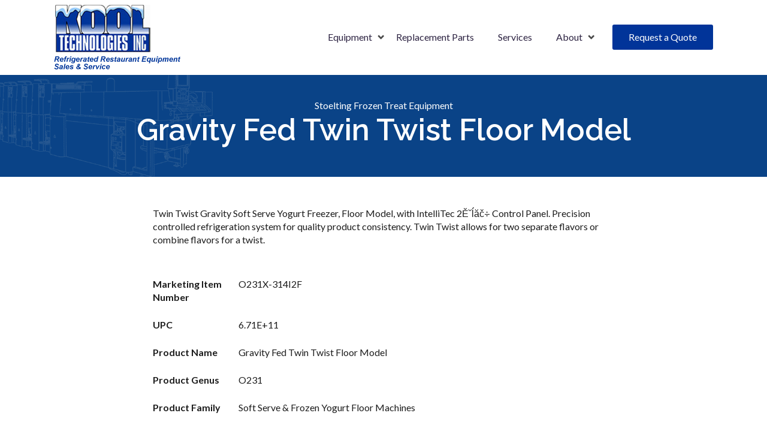

--- FILE ---
content_type: text/html; charset=UTF-8
request_url: https://www.kooltechnologies.com/products/o231x-314i2f-gravity-fed-twin-twist-floor-model
body_size: 6367
content:
<!doctype html><html lang="en"><head>
    <meta charset="utf-8">
    <title>O231X-314I2F-Gravity Fed Twin Twist Floor Model</title>
    <link rel="shortcut icon" href="https://www.kooltechnologies.com/hubfs/kool-favicon.png">
    <meta name="description" content="Gravity Fed Twin Twist Floor Model">
    <style>
    @font-face {
      font-family: "fontello";
      src: url("https://www.kooltechnologies.com/hubfs/raw_assets/public/industrial/fonts/fontello.woff") format("woff"),
        url("https://www.kooltechnologies.com/hubfs/raw_assets/public/industrial/fonts/fontello.ttf") format("truetype");
      font-weight: normal;
      font-style: normal; 
    }
    </style>
    <link rel="stylesheet" href="https://stackpath.bootstrapcdn.com/bootstrap/4.5.2/css/bootstrap.min.css" integrity="sha384-JcKb8q3iqJ61gNV9KGb8thSsNjpSL0n8PARn9HuZOnIxN0hoP+VmmDGMN5t9UJ0Z" crossorigin="anonymous">
    <link type="text/css" rel="stylesheet" href="https://www.kooltechnologies.com/hubfs/hub_generated/template_assets/1/41638592743/1744375974114/template_main.min.css">
    <link type="text/css" rel="stylesheet" href="https://www.kooltechnologies.com/hubfs/hub_generated/template_assets/1/41640368641/1744376005760/template_style.min.css">
    <link type="text/css" rel="stylesheet" href="https://www.kooltechnologies.com/hubfs/hub_generated/template_assets/1/41638808730/1744375984587/template_kool.min.css">
    <script src="https://code.jquery.com/jquery-3.5.1.min.js" integrity="sha256-9/aliU8dGd2tb6OSsuzixeV4y/faTqgFtohetphbbj0=" crossorigin="anonymous"></script>
    
      
    
    <link type="text/css" rel="stylesheet" href="https://www.kooltechnologies.com/hubfs/hub_generated/template_assets/1/41638593187/1744375975853/template_theme-overrides.min.css">
    
    <meta name="viewport" content="width=device-width, initial-scale=1">

    
    <meta property="og:description" content="Gravity Fed Twin Twist Floor Model">
    <meta property="og:title" content="O231X-314I2F-Gravity Fed Twin Twist Floor Model">
    <meta name="twitter:description" content="Gravity Fed Twin Twist Floor Model">
    <meta name="twitter:title" content="O231X-314I2F-Gravity Fed Twin Twist Floor Model">

    

    

    <style>
a.cta_button{-moz-box-sizing:content-box !important;-webkit-box-sizing:content-box !important;box-sizing:content-box !important;vertical-align:middle}.hs-breadcrumb-menu{list-style-type:none;margin:0px 0px 0px 0px;padding:0px 0px 0px 0px}.hs-breadcrumb-menu-item{float:left;padding:10px 0px 10px 10px}.hs-breadcrumb-menu-divider:before{content:'›';padding-left:10px}.hs-featured-image-link{border:0}.hs-featured-image{float:right;margin:0 0 20px 20px;max-width:50%}@media (max-width: 568px){.hs-featured-image{float:none;margin:0;width:100%;max-width:100%}}.hs-screen-reader-text{clip:rect(1px, 1px, 1px, 1px);height:1px;overflow:hidden;position:absolute !important;width:1px}
</style>

<link rel="stylesheet" href="https://www.kooltechnologies.com/hubfs/hub_generated/module_assets/1/41638810513/1744474783606/module_social-follow.min.css">
<style>
  @font-face {
    font-family: "Raleway";
    font-weight: 600;
    font-style: normal;
    font-display: swap;
    src: url("/_hcms/googlefonts/Raleway/600.woff2") format("woff2"), url("/_hcms/googlefonts/Raleway/600.woff") format("woff");
  }
  @font-face {
    font-family: "Raleway";
    font-weight: 400;
    font-style: normal;
    font-display: swap;
    src: url("/_hcms/googlefonts/Raleway/regular.woff2") format("woff2"), url("/_hcms/googlefonts/Raleway/regular.woff") format("woff");
  }
  @font-face {
    font-family: "Raleway";
    font-weight: 700;
    font-style: normal;
    font-display: swap;
    src: url("/_hcms/googlefonts/Raleway/700.woff2") format("woff2"), url("/_hcms/googlefonts/Raleway/700.woff") format("woff");
  }
  @font-face {
    font-family: "Lato";
    font-weight: 400;
    font-style: normal;
    font-display: swap;
    src: url("/_hcms/googlefonts/Lato/regular.woff2") format("woff2"), url("/_hcms/googlefonts/Lato/regular.woff") format("woff");
  }
  @font-face {
    font-family: "Lato";
    font-weight: 700;
    font-style: normal;
    font-display: swap;
    src: url("/_hcms/googlefonts/Lato/700.woff2") format("woff2"), url("/_hcms/googlefonts/Lato/700.woff") format("woff");
  }
</style>

    


    
    <link rel="canonical" href="o231x-314i2f-gravity-fed-twin-twist-floor-model">



<meta property="og:url" content="o231x-314i2f-gravity-fed-twin-twist-floor-model">
<meta name="twitter:card" content="summary">
<meta http-equiv="content-language" content="en">






  <meta name="generator" content="HubSpot"></head>
  <body>
    <div class="body-wrapper kool-body-wrapper   hs-content-id-41917806304 hs-site-page page ">
      
        <div data-global-resource-path="industrial/templates/partials/header.html"><header class="header kool-header w-100" id="navbar">
  <div class="content-wrapper content-wrapper--horizontal-spacing">
    <nav class="navbar">
      
      <div class="header__logo">
        <div id="hs_cos_wrapper_site_logo" class="hs_cos_wrapper hs_cos_wrapper_widget hs_cos_wrapper_type_module widget-type-logo" style="" data-hs-cos-general-type="widget" data-hs-cos-type="module">
  






















  
  <span id="hs_cos_wrapper_site_logo_hs_logo_widget" class="hs_cos_wrapper hs_cos_wrapper_widget hs_cos_wrapper_type_logo" style="" data-hs-cos-general-type="widget" data-hs-cos-type="logo"><a href="//www.kooltechnologies.com/?hsLang=en" id="hs-link-site_logo_hs_logo_widget" style="border-width:0px;border:0px;"><img src="https://f.hubspotusercontent40.net/hub/8619093/hubfs/logo-Feb-11-2021-04-17-04-13-PM.png?width=211&amp;height=108&amp;name=logo-Feb-11-2021-04-17-04-13-PM.png" class="hs-image-widget " height="108" style="height: auto;width:211px;border-width:0px;border:0px;" width="211" alt="logo-Feb-11-2021-04-17-04-13-PM" title="logo-Feb-11-2021-04-17-04-13-PM" srcset="https://f.hubspotusercontent40.net/hub/8619093/hubfs/logo-Feb-11-2021-04-17-04-13-PM.png?width=106&amp;height=54&amp;name=logo-Feb-11-2021-04-17-04-13-PM.png 106w, https://f.hubspotusercontent40.net/hub/8619093/hubfs/logo-Feb-11-2021-04-17-04-13-PM.png?width=211&amp;height=108&amp;name=logo-Feb-11-2021-04-17-04-13-PM.png 211w, https://f.hubspotusercontent40.net/hub/8619093/hubfs/logo-Feb-11-2021-04-17-04-13-PM.png?width=317&amp;height=162&amp;name=logo-Feb-11-2021-04-17-04-13-PM.png 317w, https://f.hubspotusercontent40.net/hub/8619093/hubfs/logo-Feb-11-2021-04-17-04-13-PM.png?width=422&amp;height=216&amp;name=logo-Feb-11-2021-04-17-04-13-PM.png 422w, https://f.hubspotusercontent40.net/hub/8619093/hubfs/logo-Feb-11-2021-04-17-04-13-PM.png?width=528&amp;height=270&amp;name=logo-Feb-11-2021-04-17-04-13-PM.png 528w, https://f.hubspotusercontent40.net/hub/8619093/hubfs/logo-Feb-11-2021-04-17-04-13-PM.png?width=633&amp;height=324&amp;name=logo-Feb-11-2021-04-17-04-13-PM.png 633w" sizes="(max-width: 211px) 100vw, 211px"></a></span>
</div>
      </div>
      
      <div class="hamburger">
        <svg class="ham hamRotate ham1" viewbox="0 0 100 100" width="80" onclick="this.classList.toggle('active')">
          <path class="line top" d="m 30,33 h 40 c 0,0 9.044436,-0.654587 9.044436,-8.508902 0,-7.854315 -8.024349,-11.958003 -14.89975,-10.85914 -6.875401,1.098863 -13.637059,4.171617 -13.637059,16.368042 v 40" />
          <path class="line middle" d="m 30,50 h 40" />
          <path class="line bottom" d="m 30,67 h 40 c 12.796276,0 15.357889,-11.717785 15.357889,-26.851538 0,-15.133752 -4.786586,-27.274118 -16.667516,-27.274118 -11.88093,0 -18.499247,6.994427 -18.435284,17.125656 l 0.252538,40" />
        </svg>
      </div>
      <div class="header-right">
          <div class="header-menu">
            
<span id="hs_cos_wrapper_header_menu_" class="hs_cos_wrapper hs_cos_wrapper_widget hs_cos_wrapper_type_menu" style="" data-hs-cos-general-type="widget" data-hs-cos-type="menu"><div id="hs_menu_wrapper_header_menu_" class="hs-menu-wrapper active-branch no-flyouts hs-menu-flow-horizontal" role="navigation" data-sitemap-name="default" data-menu-id="41641776585" aria-label="Navigation Menu">
 <ul role="menu">
  <li class="hs-menu-item hs-menu-depth-1 hs-item-has-children" role="none"><a href="https://www.kooltechnologies.com/equipment" aria-haspopup="true" aria-expanded="false" role="menuitem">Equipment</a>
   <ul role="menu" class="hs-menu-children-wrapper">
    <li class="hs-menu-item hs-menu-depth-2" role="none"><a href="https://www.kooltechnologies.com/used-equipment" role="menuitem">Used Equipment</a></li>
    <li class="hs-menu-item hs-menu-depth-2" role="none"><a href="https://www.kooltechnologies.com/milkshake-freezers-and-shake-machines" role="menuitem">Milkshake Machines</a></li>
    <li class="hs-menu-item hs-menu-depth-2" role="none"><a href="https://www.kooltechnologies.com/soft-serve-ice-cream-machines" role="menuitem">Soft Serve Machines</a></li>
    <li class="hs-menu-item hs-menu-depth-2" role="none"><a href="https://www.kooltechnologies.com/frozen-beverage-dispensers" role="menuitem">Frozen Beverage Machines</a></li>
    <li class="hs-menu-item hs-menu-depth-2" role="none"><a href="https://www.kooltechnologies.com/freezers" role="menuitem">Freezers</a></li>
    <li class="hs-menu-item hs-menu-depth-2" role="none"><a href="https://www.kooltechnologies.com/frozen-custard-machines" role="menuitem">Continuous Flow Freezers</a></li>
    <li class="hs-menu-item hs-menu-depth-2" role="none"><a href="https://www.kooltechnologies.com/dipping-cabinets" role="menuitem">Dipping Cabinet</a></li>
    <li class="hs-menu-item hs-menu-depth-2" role="none"><a href="https://www.kooltechnologies.com/whipped-cream-dispensers" role="menuitem">Whipped Cream Dispensers</a></li>
    <li class="hs-menu-item hs-menu-depth-2" role="none"><a href="https://www.kooltechnologies.com/specialty-products" role="menuitem">Mixers &amp; Blenders</a></li>
    <li class="hs-menu-item hs-menu-depth-2" role="none"><a href="https://www.kooltechnologies.com/pumps-stands-and-accessories" role="menuitem">Accessories</a></li>
    <li class="hs-menu-item hs-menu-depth-2" role="none"><a href="https://www.kooltechnologies.com/cleaning-and-sanitizing-products" role="menuitem">Cleaning Products</a></li>
   </ul></li>
  <li class="hs-menu-item hs-menu-depth-1" role="none"><a href="https://www.kooltechnologies.com/replacement-parts" role="menuitem">Replacement Parts</a></li>
  <li class="hs-menu-item hs-menu-depth-1" role="none"><a href="https://www.kooltechnologies.com/services" role="menuitem">Services</a></li>
  <li class="hs-menu-item hs-menu-depth-1 hs-item-has-children" role="none"><a href="https://www.kooltechnologies.com/about" aria-haspopup="true" aria-expanded="false" role="menuitem">About</a>
   <ul role="menu" class="hs-menu-children-wrapper">
    <li class="hs-menu-item hs-menu-depth-2" role="none"><a href="https://www.kooltechnologies.com/financing" role="menuitem">Financing</a></li>
    <li class="hs-menu-item hs-menu-depth-2" role="none"><a href="https://www.kooltechnologies.com/contact-us" role="menuitem">Contact</a></li>
   </ul></li>
 </ul>
</div></span>
          </div>
          <div class="header-button">
            
  



  
    
  



<a class="hs-button" href="#quote-form" id="hs-button_header_button" rel="">
  Request a Quote
</a>


          </div>
      </div>
    </nav>
  </div>
  </header></div>
      

      

<style>
  .mw-800 {max-width: 800px;}
</style>
<main id="main-content" class="body-container-wrapper">
  
  <div class="container-fluid body-container body-container--home">
<div class="row-fluid-wrapper">
<div class="row-fluid">
<div class="span12 widget-span widget-type-cell " style="" data-widget-type="cell" data-x="0" data-w="12">

</div><!--end widget-span -->
</div>
</div>
</div> 

  <div class="products-single-wrap">
   
  <div class="simple-banner" style="padding-top: 40px; padding-bottom: 40px;">
    <div class="simple-banner__image-wrapper">
      <picture>
          <img loading="lazy" src="https://www.kooltechnologies.com/hubfs/Group%204532x.png" alt="Group 4532x">
      </picture>
    </div>
    <div class="tint" style="background-color: rgba(0,0,0,0.2);"></div>
    <div class="content-wrapper content-wrapper--horizontal-spacing">
      <div class="simple-banner__content-box text-white text-center ml-auto mr-auto" id="product-title">  
        <span>Stoelting Frozen Treat Equipment</span>
        <h1 class="mb-2">Gravity Fed Twin Twist Floor Model</h1>
      </div>
    </div>
  </div>
    




    <div class="product-contents">

<div class="content-wrapper">


      <div class="row">
        <div class="col-md-6">
       
      
      
    
        </div>
        <div class="col-12 mw-800 ml-auto mr-auto">
                
         Twin Twist Gravity Soft Serve Yogurt Freezer, Floor Model, with IntelliTec 2Ě˘ĺăč÷ Control Panel.  Precision controlled refrigeration system for quality product consistency.  Twin Twist allows for two separate flavors or combine flavors for a twist.
          



        <div class="more-specs">
            

            

              
                              
              
              
                            
              
              
                
              
              
                               
              
              
                               
              
              
                              
              
              
                       
              
              
              
              
              
            
            
            
            
            
            
            
        
          <table class="table table-plain table-side-padding table-fixed no-margin">
        
            <tbody>

                      
                        <tr>
                          <td>
                            Marketing Item Number
                          </td>
                          <td>
                          O231X-314I2F
                          </td>
                        </tr>
                      
        
                      
                        <tr>
                          <td>
                            UPC
                          </td>
                          <td>
                          6.71E+11
                          </td>
                        </tr>
                      
        
                      
                        <tr>
                          <td>
                            Product Name
                          </td>
                          <td>
                          Gravity Fed Twin Twist Floor Model
                          </td>
                        </tr>
                      
        
                      
                        <tr>
                          <td>
                            Product Genus
                          </td>
                          <td>
                          O231
                          </td>
                        </tr>
                      
        
        
                      
                        <tr>
                          <td>
                            Product Family
                          </td>
                          <td>
                          Soft Serve &amp; Frozen Yogurt Floor Machines
                          </td>
                        </tr>
                      
        
        
                      
                        <tr>
                          <td>
                            Product Genus
                          </td>
                          <td>
                          O231
                          </td>
                        </tr>
                      
        
                      
                        <tr>
                          <td>
                            Company Brand
                          </td>
                          <td>
                          Stoelting Foodservice
                          </td>
                        </tr>
                      

                      
                    <tr>
                        <td>(W) Width (IN)</td>
                        <td>26</td>
                    </tr>
                      
                      

                    <tr>
                        <td>(D) Depth (IN)</td>
                        <td>31.5</td>
                    </tr>
                                          
                      
                    <tr>
                        <td>(H) Height (IN)</td>
                        <td>62.5</td>
                    </tr>
                    
                    
                    <tr>
                      <td>Overall Dimensions (IN)</td>
                      <td>26 x 31.5 x 62.5</td>
                    </tr>
                    
                    
                      
                        <tr>
                          <td>Feature Benefit 1</td>
                          <td>Precision controlled refrigeration system designed for quality product consistency from the first cone to the last.</td>
                        </tr>
                      
                        <tr>
                          <td>Feature Benefit 2</td>
                          <td>Hard-working unit handles peak demands, while providing years of dependable service.</td>
                        </tr>
                      
                        <tr>
                          <td>Feature Benefit 3</td>
                          <td>IntelliTec2™ control communicates with the operator through a multiline graphics LCD display using full text instructions.</td>
                        </tr>
                      
                        <tr>
                          <td>Feature Benefit 4</td>
                          <td>Energy Conservation Mode (ECM) protects product from over-agitation during slow or non-draw periods.</td>
                        </tr>
                      
                        <tr>
                          <td>Feature Benefit 5</td>
                          <td>Separate hopper refrigeration system.</td>
                        </tr>
                      
                        <tr>
                          <td>Feature Benefit 6</td>
                          <td>Proprietary auger design gently folds mix and prevents product breakdown, producing a smoother, creamier product.</td>
                        </tr>
                      
                        <tr>
                          <td>Feature Benefit 7</td>
                          <td>Clear door shows visible moving product for merchandising appeal.</td>
                        </tr>
                      
                    
            </tbody>
          </table>
              



          
        
        </div>

<div class="product-buttons-wrap">
  <a href="#quote-form" class="button button-primary">
    Request Quote
  </a>
</div>



    
    
    
    
    
    
    
    
    
    



        </div>
      </div>






    </div>
    
    </div>

</div>


</main>


      
        <div data-global-resource-path="industrial/templates/partials/footer.html"><div class="footer-form-wrap" id="quote-form">
    <div class="content-wrapper">
        <div class="form-wrapper">
<h2>Request a Quote</h2>
        <span id="hs_cos_wrapper_quote_form" class="hs_cos_wrapper hs_cos_wrapper_widget hs_cos_wrapper_type_form" style="" data-hs-cos-general-type="widget" data-hs-cos-type="form"><h3 id="hs_cos_wrapper_quote_form_title" class="hs_cos_wrapper form-title" data-hs-cos-general-type="widget_field" data-hs-cos-type="text"></h3>

<div id="hs_form_target_quote_form"></div>









</span>

    </div>
    </div>
</div>


<footer class="site-footer">
    <div class="content-wrapper">
        <div class="row">
            <div class="col-lg-6">
                    <h5>Sitemap</h5>

                    <div class="row">
                        <div class="col-md-4 col-6">
                            <div id="hs_cos_wrapper_footer_column_1" class="hs_cos_wrapper hs_cos_wrapper_widget hs_cos_wrapper_type_module widget-type-text" style="" data-hs-cos-general-type="widget" data-hs-cos-type="module"><span id="hs_cos_wrapper_footer_column_1_" class="hs_cos_wrapper hs_cos_wrapper_widget hs_cos_wrapper_type_text" style="" data-hs-cos-general-type="widget" data-hs-cos-type="text"><ul><li><a href="/used-equipment?hsLang=en">Used Equipment</a></li><li><a href="/milkshake-freezers-and-shake-machines?hsLang=en">Milkshake Machines</a></li><li><a href="/soft-serve-ice-cream-machines?hsLang=en">Soft Serve Machines</a></li><li><a href="/frozen-beverage-dispensers?hsLang=en">Frozen Beverage Machines</a></li><li><a href="/freezers?hsLang=en">Freezers</a></li><li><a href="/frozen-custard-machines?hsLang=en">Continuous Flow Freezers</a></li></ul></span></div>   
                        </div>
                        <div class="col-md-4 col-6">
                            <div id="hs_cos_wrapper_footer_column_2" class="hs_cos_wrapper hs_cos_wrapper_widget hs_cos_wrapper_type_module widget-type-text" style="" data-hs-cos-general-type="widget" data-hs-cos-type="module"><span id="hs_cos_wrapper_footer_column_2_" class="hs_cos_wrapper hs_cos_wrapper_widget hs_cos_wrapper_type_text" style="" data-hs-cos-general-type="widget" data-hs-cos-type="text"><ul><li><a href="/whipped-cream-dispensers?hsLang=en">Whipped Cream Dispensers</a></li><li><a href="/dipping-cabinets?hsLang=en">Dipping Cabinets</a></li><li><a href="/ice-machines?hsLang=en">Ice Machines</a></li><li><a href="/specialty-products?hsLang=en">Mixers &amp; Blenders</a></li><li><a href="/pumps-stands-and-accessories?hsLang=en">Accessories</a></li><li><a href="/cleaning-and-sanitizing-products?hsLang=en">Cleaning Products</a></li></ul></span></div>   
                        </div>
                        <div class="col-md-4 col-6">
                            <div id="hs_cos_wrapper_footer_column_3" class="hs_cos_wrapper hs_cos_wrapper_widget hs_cos_wrapper_type_module widget-type-text" style="" data-hs-cos-general-type="widget" data-hs-cos-type="module"><span id="hs_cos_wrapper_footer_column_3_" class="hs_cos_wrapper hs_cos_wrapper_widget hs_cos_wrapper_type_text" style="" data-hs-cos-general-type="widget" data-hs-cos-type="text"><ul><li><a href="/replacement-parts?hsLang=en">Replacement Parts</a></li><li><a href="/services?hsLang=en">Services</a></li><li><a href="/about?hsLang=en">About</a></li><li><a href="/financing?hsLang=en">Financing</a></li><li><a href="/news?hsLang=en">News</a></li><li><a href="/contact-us?hsLang=en">Contact</a></li></ul></span></div>   
    
                        </div>
                    </div>
            </div>

            <div class="col-lg-6">
                <div class="footer-right row">
                    <div class="get-in-touch col-6">
                        <div id="hs_cos_wrapper_footer_column_4" class="hs_cos_wrapper hs_cos_wrapper_widget hs_cos_wrapper_type_module widget-type-text" style="" data-hs-cos-general-type="widget" data-hs-cos-type="module"><span id="hs_cos_wrapper_footer_column_4_" class="hs_cos_wrapper hs_cos_wrapper_widget hs_cos_wrapper_type_text" style="" data-hs-cos-general-type="widget" data-hs-cos-type="text"><h5>Contact Us</h5>
<ul>
<li>714 Bonded Parkway, <br> Streamwood, IL, 60107 </li>
<li>&nbsp;</li>
<li>Illinois Sales &amp; Service: <br> 630-483-2256</li> 
</ul></span></div>   

                    </div>
                    <div class="social-share col-6">
                        <h5>Connect with Us</h5>     
                        <div class="share-icons">
                            <div id="hs_cos_wrapper_footer_social" class="hs_cos_wrapper hs_cos_wrapper_widget hs_cos_wrapper_type_module" style="" data-hs-cos-general-type="widget" data-hs-cos-type="module"><div class="social-links">
  
    
    
    
    
    
      
    

    
      
    

    <a class="social-links__link" href="https://www.facebook.com/KoolTech" target="_blank" rel="noopener">
      <span id="hs_cos_wrapper_footer_social_" class="hs_cos_wrapper hs_cos_wrapper_widget hs_cos_wrapper_type_icon social-links__icon" style="" data-hs-cos-general-type="widget" data-hs-cos-type="icon"><svg version="1.0" xmlns="http://www.w3.org/2000/svg" viewbox="0 0 264 512" aria-labelledby="facebook-f1" role="img"><title id="facebook-f1">Follow us on Facebook</title><g id="facebook-f1_layer"><path d="M76.7 512V283H0v-91h76.7v-71.7C76.7 42.4 124.3 0 193.8 0c33.3 0 61.9 2.5 70.2 3.6V85h-48.2c-37.8 0-45.1 18-45.1 44.3V192H256l-11.7 91h-73.6v229" /></g></svg></span>
    </a>
  
    
    
    
    
    
      
    

    
      
    

    <a class="social-links__link" href="https://twitter.com/KoolTechUpdates" target="_blank" rel="noopener">
      <span id="hs_cos_wrapper_footer_social__2" class="hs_cos_wrapper hs_cos_wrapper_widget hs_cos_wrapper_type_icon social-links__icon" style="" data-hs-cos-general-type="widget" data-hs-cos-type="icon"><svg version="1.0" xmlns="http://www.w3.org/2000/svg" viewbox="0 0 512 512" aria-labelledby="twitter2" role="img"><title id="twitter2">Follow us on Twitter</title><g id="twitter2_layer"><path d="M459.37 151.716c.325 4.548.325 9.097.325 13.645 0 138.72-105.583 298.558-298.558 298.558-59.452 0-114.68-17.219-161.137-47.106 8.447.974 16.568 1.299 25.34 1.299 49.055 0 94.213-16.568 130.274-44.832-46.132-.975-84.792-31.188-98.112-72.772 6.498.974 12.995 1.624 19.818 1.624 9.421 0 18.843-1.3 27.614-3.573-48.081-9.747-84.143-51.98-84.143-102.985v-1.299c13.969 7.797 30.214 12.67 47.431 13.319-28.264-18.843-46.781-51.005-46.781-87.391 0-19.492 5.197-37.36 14.294-52.954 51.655 63.675 129.3 105.258 216.365 109.807-1.624-7.797-2.599-15.918-2.599-24.04 0-57.828 46.782-104.934 104.934-104.934 30.213 0 57.502 12.67 76.67 33.137 23.715-4.548 46.456-13.32 66.599-25.34-7.798 24.366-24.366 44.833-46.132 57.827 21.117-2.273 41.584-8.122 60.426-16.243-14.292 20.791-32.161 39.308-52.628 54.253z" /></g></svg></span>
    </a>
  
</div></div>
                        </div>
                    </div>
                </div> 
            </div>
        </div>

<div class="footer-bottom">

    <div class="text-center">
        <div id="hs_cos_wrapper_footer_copyright_text" class="hs_cos_wrapper hs_cos_wrapper_widget hs_cos_wrapper_type_module widget-type-text" style="" data-hs-cos-general-type="widget" data-hs-cos-type="module"><span id="hs_cos_wrapper_footer_copyright_text_" class="hs_cos_wrapper hs_cos_wrapper_widget hs_cos_wrapper_type_text" style="" data-hs-cos-general-type="widget" data-hs-cos-type="text"><p>© 2021 Kool Technologies Inc. All Rights Reserved. Powered by: <a style="color:#fff;" href="https://oneims.com/" target="_blank" rel="nofollow">OneIMS</a></p></span></div>    
    </div>

</div>

    </div>
</footer></div>
      
    </div>
    
    
    
<!-- HubSpot performance collection script -->
<script defer src="/hs/hsstatic/content-cwv-embed/static-1.1293/embed.js"></script>
<script src="https://www.kooltechnologies.com/hubfs/hub_generated/template_assets/1/41640367778/1744376004322/template_main.min.js"></script>
<script>
var hsVars = hsVars || {}; hsVars['language'] = 'en';
</script>

<script src="/hs/hsstatic/cos-i18n/static-1.53/bundles/project.js"></script>

    <!--[if lte IE 8]>
    <script charset="utf-8" src="https://js.hsforms.net/forms/v2-legacy.js"></script>
    <![endif]-->

<script data-hs-allowed="true" src="/_hcms/forms/v2.js"></script>

    <script data-hs-allowed="true">
        var options = {
            portalId: '9213679',
            formId: 'b53fd005-8b9b-44fa-accc-bd8ab07d510c',
            formInstanceId: '2085',
            
            pageId: 'hubdb-41917806304-3417221-41873559184',
            
            region: 'na1',
            
            
            
            
            pageName: "O231X-314I2F-Gravity Fed Twin Twist Floor Model",
            
            
            
            
            
            
            css: '',
            target: '#hs_form_target_quote_form',
            
            
            
            
            
            
            
            contentType: "standard-page",
            
            
            
            formsBaseUrl: '/_hcms/forms/',
            
            
            
            formData: {
                cssClass: 'hs-form stacked hs-custom-form'
            }
        };

        options.getExtraMetaDataBeforeSubmit = function() {
            var metadata = {};
            

            if (hbspt.targetedContentMetadata) {
                var count = hbspt.targetedContentMetadata.length;
                var targetedContentData = [];
                for (var i = 0; i < count; i++) {
                    var tc = hbspt.targetedContentMetadata[i];
                     if ( tc.length !== 3) {
                        continue;
                     }
                     targetedContentData.push({
                        definitionId: tc[0],
                        criterionId: tc[1],
                        smartTypeId: tc[2]
                     });
                }
                metadata["targetedContentMetadata"] = JSON.stringify(targetedContentData);
            }

            return metadata;
        };

        hbspt.forms.create(options);
    </script>


<!-- Start of HubSpot Analytics Code -->
<script type="text/javascript">
var _hsq = _hsq || [];
_hsq.push(["setContentType", "standard-page"]);
_hsq.push(["setCanonicalUrl", "https://www.kooltechnologies.com/products/o231x-314i2f-gravity-fed-twin-twist-floor-model"]);
_hsq.push(["setPageId", "hubdb-41917806304-3417221-41873559184"]);
_hsq.push(["setContentMetadata", {
    "contentPageId": "hubdb-41917806304-3417221-41873559184",
    "legacyPageId": "hubdb-41917806304-3417221-41873559184",
    "contentFolderId": null,
    "contentGroupId": null,
    "abTestId": null,
    "languageVariantId": 41917806304,
    "languageCode": "en",
    
    
}]);
</script>

<script type="text/javascript" id="hs-script-loader" async defer src="/hs/scriptloader/9213679.js"></script>
<!-- End of HubSpot Analytics Code -->


<script type="text/javascript">
var hsVars = {
    render_id: "ac7e917f-9a32-4874-9020-4a0f29168706",
    ticks: 1767420815452,
    page_id: 41917806304,
    dynamic_page_id: "hubdb-41917806304-3417221-41873559184",
    content_group_id: 0,
    portal_id: 9213679,
    app_hs_base_url: "https://app.hubspot.com",
    cp_hs_base_url: "https://cp.hubspot.com",
    language: "en",
    analytics_page_type: "standard-page",
    scp_content_type: "",
    
    analytics_page_id: "hubdb-41917806304-3417221-41873559184",
    category_id: 1,
    folder_id: 0,
    is_hubspot_user: false
}
</script>


<script defer src="/hs/hsstatic/HubspotToolsMenu/static-1.432/js/index.js"></script>




  
</body></html>

--- FILE ---
content_type: text/css
request_url: https://www.kooltechnologies.com/hubfs/hub_generated/template_assets/1/41638592743/1744375974114/template_main.min.css
body_size: 5587
content:
@charset "UTF-8";*,*:before,*:after{box-sizing:border-box}/*! normalize.css v8.0.1 | MIT License | github.com/necolas/normalize.css */html{line-height:1.15;-webkit-text-size-adjust:100%}body{margin:0}main{display:block}h1{font-size:2em;margin:.67em 0}hr{box-sizing:content-box;height:0;overflow:visible}pre{font-family:monospace,monospace;font-size:1em}a{background-color:transparent}abbr[title]{border-bottom:0;text-decoration:underline;text-decoration:underline dotted}b,strong{font-weight:bolder}code,kbd,samp{font-family:monospace,monospace;font-size:1em}small{font-size:80%}sub,sup{font-size:75%;line-height:0;position:relative;vertical-align:baseline}sub{bottom:-0.25em}sup{top:-0.5em}img{border-style:none}button,input,optgroup,select,textarea{font-family:inherit;font-size:100%;line-height:1.15;margin:0}button,input{overflow:visible}button,select{text-transform:none}button,[type="button"],[type="reset"],[type="submit"]{-webkit-appearance:button}button::-moz-focus-inner,[type="button"]::-moz-focus-inner,[type="reset"]::-moz-focus-inner,[type="submit"]::-moz-focus-inner{border-style:none;padding:0}button:-moz-focusring,[type="button"]:-moz-focusring,[type="reset"]:-moz-focusring,[type="submit"]:-moz-focusring{outline:1px dotted ButtonText}fieldset{padding:.35em .75em .625em}legend{box-sizing:border-box;color:inherit;display:table;max-width:100%;padding:0;white-space:normal}progress{vertical-align:baseline}textarea{overflow:auto}[type="checkbox"],[type="radio"]{box-sizing:border-box;padding:0}[type="number"]::-webkit-inner-spin-button,[type="number"]::-webkit-outer-spin-button{height:auto}[type="search"]{-webkit-appearance:textfield;outline-offset:-2px}[type="search"]::-webkit-search-decoration{-webkit-appearance:none}::-webkit-file-upload-button{-webkit-appearance:button;font:inherit}details{display:block}summary{display:list-item}template{display:none}[hidden]{display:none}.w-container{margin:0px auto;padding:0px 15px}img{max-width:100%;height:auto}.container-fluid.body-container{padding:0px}.row-fluid{width:100%;*zoom:1}.row-fluid:before,.row-fluid:after{display:table;content:""}.row-fluid:after{clear:both}.row-fluid [class*="span"]{display:block;float:left;width:100%;min-height:1px;margin-left:2.127659574%;*margin-left:2.0744680846382977%;-webkit-box-sizing:border-box;-moz-box-sizing:border-box;-ms-box-sizing:border-box;box-sizing:border-box}.row-fluid [class*="span"]:first-child{margin-left:0}.row-fluid .span12{width:99.99999998999999%;*width:99.94680850063828%}.row-fluid .span11{width:91.489361693%;*width:91.4361702036383%}.row-fluid .span10{width:82.97872339599999%;*width:82.92553190663828%}.row-fluid .span9{width:74.468085099%;*width:74.4148936096383%}.row-fluid .span8{width:65.95744680199999%;*width:65.90425531263828%}.row-fluid .span7{width:57.446808505%;*width:57.3936170156383%}.row-fluid .span6{width:48.93617020799999%;*width:48.88297871863829%}.row-fluid .span5{width:40.425531911%;*width:40.3723404216383%}.row-fluid .span4{width:31.914893614%;*width:31.8617021246383%}.row-fluid .span3{width:23.404255317%;*width:23.3510638276383%}.row-fluid .span2{width:14.89361702%;*width:14.8404255306383%}.row-fluid .span1{width:6.382978723%;*width:6.329787233638298%}.container-fluid{*zoom:1}.container-fluid:before,.container-fluid:after{display:table;content:""}.container-fluid:after{clear:both}@media(max-width:767px){.row-fluid{width:100%}.row-fluid [class*="span"]{display:block;float:none;width:auto;margin-left:0}}@media(min-width:768px) and (max-width:1139px){.row-fluid{width:100%;*zoom:1}.row-fluid:before,.row-fluid:after{display:table;content:""}.row-fluid:after{clear:both}.row-fluid [class*="span"]{display:block;float:left;width:100%;min-height:1px;margin-left:2.762430939%;*margin-left:2.709239449638298%;-webkit-box-sizing:border-box;-moz-box-sizing:border-box;-ms-box-sizing:border-box;box-sizing:border-box}.row-fluid [class*="span"]:first-child{margin-left:0}.row-fluid .span12{width:99.999999993%;*width:99.9468085036383%}.row-fluid .span11{width:91.436464082%;*width:91.38327259263829%}.row-fluid .span10{width:82.87292817100001%;*width:82.8197366816383%}.row-fluid .span9{width:74.30939226%;*width:74.25620077063829%}.row-fluid .span8{width:65.74585634900001%;*width:65.6926648596383%}.row-fluid .span7{width:57.182320438000005%;*width:57.129128948638304%}.row-fluid .span6{width:48.618784527%;*width:48.5655930376383%}.row-fluid .span5{width:40.055248616%;*width:40.0020571266383%}.row-fluid .span4{width:31.491712705%;*width:31.4385212156383%}.row-fluid .span3{width:22.928176794%;*width:22.874985304638297%}.row-fluid .span2{width:14.364640883%;*width:14.311449393638298%}.row-fluid .span1{width:5.801104972%;*width:5.747913482638298%}}@media(min-width:1280px){.row-fluid{width:100%;*zoom:1}.row-fluid:before,.row-fluid:after{display:table;content:""}.row-fluid:after{clear:both}.row-fluid [class*="span"]{display:block;float:left;width:100%;min-height:1px;margin-left:2.564102564%;*margin-left:2.510911074638298%;-webkit-box-sizing:border-box;-moz-box-sizing:border-box;-ms-box-sizing:border-box;box-sizing:border-box}.row-fluid [class*="span"]:first-child{margin-left:0}.row-fluid .span12{width:100%;*width:99.94680851063829%}.row-fluid .span11{width:91.45299145300001%;*width:91.3997999636383%}.row-fluid .span10{width:82.905982906%;*width:82.8527914166383%}.row-fluid .span9{width:74.358974359%;*width:74.30578286963829%}.row-fluid .span8{width:65.81196581200001%;*width:65.7587743226383%}.row-fluid .span7{width:57.264957265%;*width:57.2117657756383%}.row-fluid .span6{width:48.717948718%;*width:48.6647572286383%}.row-fluid .span5{width:40.170940171000005%;*width:40.117748681638304%}.row-fluid .span4{width:31.623931624%;*width:31.5707401346383%}.row-fluid .span3{width:23.076923077%;*width:23.0237315876383%}.row-fluid .span2{width:14.529914530000001%;*width:14.4767230406383%}.row-fluid .span1{width:5.982905983%;*width:5.929714493638298%}}.clearfix{*zoom:1}.clearfix:before,.clearfix:after{display:table;content:""}.clearfix:after{clear:both}.hide{display:none}.show{display:block}.invisible{visibility:hidden}.hidden{display:none;visibility:hidden}.visible-phone{display:none !important}.visible-tablet{display:none !important}.hidden-desktop{display:none !important}@media(max-width:767px){.visible-phone{display:inherit !important}.hidden-phone{display:none !important}.hidden-desktop{display:inherit !important}.visible-desktop{display:none !important}}@media(min-width:768px) and (max-width:1139px){.visible-tablet{display:inherit !important}.hidden-tablet{display:none !important}.hidden-desktop{display:inherit !important}.visible-desktop{display:none !important}}.content-wrapper{margin:0 auto;padding:0 20px}@media screen and (min-width:1380px){.content-wrapper{padding:0}}.dnd-section>.row-fluid{margin:0 auto}.dnd-section .dnd-column{padding:0 20px}@media(max-width:767px){.dnd-section .dnd-column{padding:0}}body{line-height:1.4;word-break:break-word}html[lang^="ja"] body,html[lang^="zh"] body,html[lang^="ko"] body{line-break:strict;word-break:break-all}p{font-size:1rem;margin:0 0 1.4rem}a{cursor:pointer;text-decoration:none}a:hover,a:focus{text-decoration:underline}h1,h2,h3,h4,h5,h6{margin:0 0 1.4rem}ul,ol{margin:0 0 1.4rem}ul ul,ol ul,ul ol,ol ol{margin:0}ul.no-list{list-style:none}code{vertical-align:bottom}blockquote{border-left:2px solid;margin:0 0 1.4rem;padding-left:15px}hr{background-color:#CCC;border:0;color:#CCC;height:1px}button,.button{cursor:pointer;display:inline-block;font-size:.92rem;text-align:center;transition:all .15s linear;white-space:normal}button:disabled,.button:disabled{background-color:#d0d0d0;border-color:#d0d0d0;color:#e6e6e6}button:hover,button:focus,.button:hover,.button:focus{text-decoration:none}button:active,.button:active{text-decoration:none}.hs-form-field{margin-bottom:1.4rem}form label{display:block;font-size:.875rem;margin-bottom:.35rem}form legend{font-size:.875rem}form input[type=text],form input[type=email],form input[type=password],form input[type=tel],form input[type=number],form input[type=file],form select,form textarea{background-color:#FFF;border:2px solid;border-radius:3px;display:inline-block;font-size:.875rem;padding:.7rem;width:100%}form fieldset{max-width:100% !important}form .inputs-list{margin:0;padding:0;list-style:none}form .inputs-list>li{display:block;margin:.7rem 0}form .inputs-list input,form .inputs-list span{vertical-align:middle}form input[type=checkbox],form input[type=radio]{cursor:pointer;margin-right:.35rem}.hs-dateinput{position:relative}.hs-dateinput:before{content:'\01F4C5';position:absolute;right:10%;top:50%;transform:translateY(-50%)}.fn-date-picker .pika-table thead th{color:#FFF}.fn-date-picker td.is-selected .pika-button{border-radius:0;box-shadow:none}.fn-date-picker td .pika-button:hover,.fn-date-picker td .pika-button:focus{border-radius:0 !important;color:#FFF}form input[type=file]{background-color:transparent;border:initial;padding:initial}form .hs-richtext,form .hs-richtext p{font-size:.875rem;margin:0 0 1.4rem}form .hs-richtext img{max-width:100% !important}.legal-consent-container .hs-form-booleancheckbox-display>span,.legal-consent-container .hs-form-booleancheckbox-display>span p{margin-left:1rem !important}.hs-form-required{color:#ef6b51}.hs-input.invalid.error{border-color:#ef6b51}.hs-error-msg{color:#ef6b51;margin-top:.35rem}form input[type=submit],form .hs-button{cursor:pointer;display:inline-block;font-size:.92rem;text-align:center;transition:all .15s linear;white-space:normal}.grecaptcha-badge{margin:0 auto}table{border:1px solid;margin-bottom:1.4rem;overflow-wrap:break-word}th,td{border:1px solid;padding:.75rem;vertical-align:top}thead th,thead td{border-bottom:2px solid;vertical-align:bottom}header.header{background-color:#fff;position:relative}header.header .navbar{padding:.5rem 0px;position:static}@media(min-width:1025px){header.header .navbar{align-items:center;display:flex}}@media(max-width:1024px){header.header .navbar{min-height:80px}}header.header .navbar .hamburger{position:absolute;right:0px;top:50%;transform:translateY(-50%);overflow:hidden}@media(min-width:1025px){header.header .navbar .hamburger{display:none}}header.header .navbar .header-right{display:none}@media(min-width:1025px){header.header .navbar .header-right{display:flex !important;align-items:center;margin-left:auto}}@media(max-width:1024px){header.header .navbar .header-right{position:absolute;top:100%;left:0;right:0;background-color:#fff;z-index:99}}header.header .navbar .hs-menu-wrapper>ul{display:block;padding-bottom:10px}@media(min-width:1025px){header.header .navbar .hs-menu-wrapper>ul{display:flex;margin-right:30px;padding-bottom:0px}}header.header .navbar .hs-menu-wrapper>ul>li{position:relative;padding:26px 20px;position:relative;margin-bottom:auto;margin-top:auto}@media(max-width:1024px){header.header .navbar .hs-menu-wrapper>ul>li{padding:15px 20px;display:block;position:relative}header.header .navbar .hs-menu-wrapper>ul>li ul{display:none}}header.header .navbar .hs-menu-wrapper>ul>li.hs-item-has-children{position:relative}header.header .navbar .hs-menu-wrapper>ul>li.hs-item-has-children:before{content:"";position:absolute;top:50%;right:0;transform:translate(0,-50%) rotateZ(180deg);opacity:.8;font-family:"fontello";font-weight:900;font-size:.7rem}@media(max-width:1024px){header.header .navbar .hs-menu-wrapper>ul>li.hs-item-has-children:before{right:2rem;top:27px}header.header .navbar .hs-menu-wrapper>ul>li ul{padding-top:1rem}}@media(min-width:1025px){header.header .navbar .hs-menu-wrapper>ul>li.hs-item-has-children>a:before{right:3px}header.header .navbar .hs-menu-wrapper>ul>li ul{height:auto;background:#fff;left:50%;transform:translateX(-50%);width:220px;top:100%;visibility:hidden;opacity:0;transition:all .3s ease-in-out;margin-top:30px;position:absolute}header.header .navbar .hs-menu-wrapper>ul>li ul li{position:relative}header.header .navbar .hs-menu-wrapper>ul>li ul li ul{left:100%;top:0;transform:translateX(0)}header.header .navbar .hs-menu-wrapper>ul>li ul li:hover>ul{visibility:visible;z-index:1;opacity:1;margin-top:0}header.header .navbar .hs-menu-wrapper>ul>li:hover>ul{visibility:visible;z-index:1;margin-top:0;opacity:1}}header.header .navbar .hs-menu-wrapper>ul>li a{font-size:16px;color:#2d2342;font-weight:600}header.header .navbar .hs-menu-wrapper>ul>li li a{color:#2d2342;font-size:16px;font-weight:500;width:100%;padding:10px 15px;display:block}@media(min-width:1025px){header.header .navbar .hs-menu-wrapper>ul>li li:hover>a{background:#2d2342;color:#fff}header.header .navbar .hs-menu-wrapper>ul>li>a:after{content:"";display:block;width:0;height:2px;background:#042c64;transition:width .3s;left:50%;transform:translateX(-50%);position:absolute;bottom:10px}}header.header .navbar .hs-menu-wrapper>ul>li:hover>a:after{width:40%}header.header .navbar .hs-menu-wrapper>ul>li li.hs-item-has-children>a:after{content:"";position:absolute;top:50%;right:.75rem;transform:translate(-50%,-50%) rotateZ(90deg);opacity:.8;font-family:"fontello";font-weight:900;font-size:.7rem}header.header .navbar .header-button{padding:0px 20px 20px}.ham{cursor:pointer;-webkit-tap-highlight-color:transparent;transition:transform 400ms;-moz-user-select:none;-webkit-user-select:none;-ms-user-select:none;user-select:none}.hamRotate.active{transform:rotate(45deg)}.hamRotate180.active{transform:rotate(180deg)}.line{fill:none;transition:stroke-dasharray 400ms,stroke-dashoffset 400ms;stroke:#000;stroke-width:5.5;stroke-linecap:round}.ham1 .top{stroke-dasharray:40 139}.ham1 .bottom{stroke-dasharray:40 180}.ham1.active .top{stroke-dashoffset:-98px}.ham1.active .bottom{stroke-dashoffset:-138px}footer.site-footer{padding:18px 0 0px;background:#002267}footer.site-footer .plat-tour{width:32%}footer.site-footer .company{width:32%}footer.site-footer .resources{width:32%}footer.site-footer h5{color:#fff;font-size:18px;margin-top:47px;font-weight:bold}footer.site-footer ul{list-style:none;margin:0;padding:0px 0px 0px 0px}footer.site-footer ul li{font-size:14px;color:#fff;line-height:1.5;margin-bottom:.5rem}footer.site-footer ul li a{font-size:14px;color:#fff}footer.site-footer ul li a:hover{color:#fff;text-decoration:underline}footer.site-footer .share-icons{padding-top:25px;display:flex}footer.site-footer .share-icons span{color:#fff;width:20px;text-align:center;height:20px;display:flex;align-items:center;justify-content:center}footer.site-footer .share-icons a{display:block;width:30px;height:30px;display:flex;align-items:center;justify-content:center;padding:5px;border-radius:50%;border:2px solid #fff;margin-right:20px}footer.site-footer .share-icons a svg{height:15px;fill:#fff}footer.site-footer .share-icons a:hover{background-color:#fff}footer.site-footer .share-icons a:hover svg{fill:#002267}@media(max-width:768px){footer.site-footer>.container{padding:0}footer.site-footer .plat-tour{width:100%}footer.site-footer .company{width:100%}footer.site-footer .resources{width:100%}}@media(max-width:1199px){footer.site-footer{padding-bottom:50px}}@media(max-width:992px){footer.site-footer{padding-bottom:30px}footer.site-footer h5{margin-top:30px}}.footer-bottom{margin-top:30px;color:#b9b9b9;padding:20px 0px;border-top:1px solid rgba(255,255,255,0.3)}.footer-bottom p{margin:0;padding:0;font-size:14px}.hs-menu-wrapper ul{display:flex;flex-wrap:wrap;list-style:none;margin:0;padding-left:0}.hs-menu-wrapper.hs-menu-flow-horizontal .hs-menu-children-wrapper{flex-direction:column}@media(max-width:767px){.hs-menu-wrapper.hs-menu-flow-horizontal ul{flex-direction:column}}.hs-menu-wrapper.hs-menu-flow-vertical ul{flex-direction:column}.hs-menu-wrapper.hs-menu-flow-vertical.flyouts ul{display:inline-flex}@media(max-width:767px){.hs-menu-wrapper.hs-menu-flow-vertical ul{display:flex}}.hs-menu-wrapper.flyouts .hs-item-has-children{position:relative}.hs-menu-wrapper.flyouts .hs-menu-children-wrapper{left:-9999px;opacity:0;position:absolute}.hs-menu-wrapper.flyouts .hs-menu-children-wrapper a{display:block;white-space:nowrap}.hs-menu-wrapper.hs-menu-flow-horizontal.flyouts .hs-item-has-children:hover>.hs-menu-children-wrapper{left:0;opacity:1;top:100%}.hs-menu-wrapper.hs-menu-flow-vertical.flyouts .hs-item-has-children:hover>.hs-menu-children-wrapper{left:100%;opacity:1;top:0}@media(max-width:767px){.hs-menu-wrapper.flyouts .hs-menu-children-wrapper,.hs-menu-wrapper.hs-menu-flow-horizontal.flyouts .hs-item-has-children:hover>.hs-menu-children-wrapper,.hs-menu-wrapper.hs-menu-flow-vertical.flyouts .hs-item-has-children:hover>.hs-menu-children-wrapper{left:0;opacity:1;position:relative;top:auto}}.blog-header{text-align:center;background-color:#002267;color:#fff;padding:40px 0}.blog-header__inner{margin:0 auto;max-width:600px}.blog-header__title{font-size:2rem}.blog-header__subtitle{margin:0rem}.blog-header__form{margin:0 1rem}@media screen and (min-width:768px){.blog-header__form{margin:0 auto;width:500px}}.blog-header__author-avatar{background-position:center center;background-size:cover;background-repeat:no-repeat;border-radius:50%;box-shadow:0 0 12px 0 rgba(0,0,0,0.15);height:200px;margin:0 auto 1.5rem;width:200px}.blog-header__author-social-links a{background-color:#000;border-radius:50%;display:inline-block;height:40px;margin:0 5px;position:relative;width:40px}.blog-header__author-social-links a:hover{background-color:#494a52}.blog-header__author-social-links svg{fill:#fff;height:15px;left:50%;position:absolute;top:50%;-webkit-transform:translate(-50%,-50%);-ms-transform:translate(-50%,-50%);transform:translate(-50%,-50%);width:auto}.blog-index{display:-webkit-box;display:-ms-flexbox;display:flex;-ms-flex-wrap:wrap;flex-wrap:wrap;padding:3.3rem 0}.blog-index.blog-post-listing{padding-bottom:30px}.blog-index:after{content:"";-webkit-box-flex:1;-ms-flex:auto;flex:auto}.blog-index__tag-header{-webkit-box-flex:1;-ms-flex:1 0 100%;flex:1 0 100%;padding:1rem}.blog-index__tag-subtitle{font-size:1.16rem;line-height:1.1}.blog-index__tag-heading{border-bottom:3px solid #d1d6dc;padding-bottom:1rem}.blog-index__post{-webkit-box-flex:0;-ms-flex:0 0 100%;flex:0 0 100%;padding:1rem}@media screen and (min-width:768px){.blog-index__post{-webkit-box-flex:0;-ms-flex:0 0 calc(100% / 2);flex:0 0 calc(100% / 2)}}@media screen and (min-width:1000px){.blog-index__post{-webkit-box-flex:0;-ms-flex:0 0 calc(100% / 3);flex:0 0 calc(100% / 3)}}@media screen and (min-width:768px){.blog-index__post--large{display:-webkit-box;display:-ms-flexbox;display:flex;-webkit-box-flex:1;-ms-flex:1 0 100%;flex:1 0 100%;justify-items:space-between}}.blog-index__post-image{display:block;background-image:url("https://cdn2.hubspot.net/hubfs/6326501/boilerplate/grayscale-mountain.png");background-position:center center;background-repeat:no-repeat;background-size:cover;padding-bottom:63%}@media screen and (min-width:768px){.blog-index__post-image--large{-webkit-box-flex:1;-ms-flex:1 1 100%;flex:1 1 100%;padding-bottom:0}.blog-index__post-content--large{-webkit-box-flex:1;-ms-flex:1 1 100%;flex:1 1 100%;padding-left:2rem}.blog-index__post-image--large{-webkit-box-flex:1;-ms-flex:1 1 48%;flex:1 1 48%}.blog-index__post-content--large{-webkit-box-flex:1;-ms-flex:1 1 48%;flex:1 1 48%;padding-left:2rem}.blog-index__post-content--full-width{-webkit-box-flex:1;-ms-flex:1 1 100%;flex:1 1 100%;padding-left:0}}.blog-index__post-content h2{margin:.5rem 0}.blog-index__post-content--small h2{font-size:1.25rem}.blog-index__post-content p{font-family:Lato,sans-serif}.blog-index__post-content a{color:#494a52}.blog-index__post img{height:auto;max-width:100%}.blog-pagination{-webkit-box-align:center;-ms-flex-align:center;align-items:center;display:-webkit-box;display:-ms-flexbox;display:flex;font-family:Lato,sans-serif;-webkit-box-pack:center;-ms-flex-pack:center;justify-content:center;margin-bottom:3.3rem;text-align:center}.blog-pagination__link{box-shadow:0px 0px 6px #00000015;border-radius:3px;color:inherit;display:-webkit-inline-box;display:-ms-inline-flexbox;display:inline-flex;line-height:2.3rem;margin:0 .2rem;padding:0px .7rem;height:2.3rem;text-decoration:none;background:#fff}.blog-pagination__link--active,a.blog-pagination__link--active{background-color:#ea8a00;color:#fff}.blog-pagination__link:hover,.blog-pagination__link:focus{text-decoration:none}.blog-pagination__prev-link,.blog-pagination__next-link{-webkit-box-align:center;-ms-flex-align:center;align-items:center;display:-webkit-inline-box;display:-ms-inline-flexbox;display:inline-flex}.blog-pagination__prev-link{margin-right:.25rem;text-align:right}.blog-pagination__next-link{margin-left:.25rem;text-align:left}.blog-pagination__prev-link--disabled,.blog-pagination__next-link--disabled{color:#b0c1d4;cursor:default;pointer-events:none}.blog-pagination__prev-link svg,.blog-pagination__next-link svg{fill:#494a52;margin:0 5px}.blog-pagination__prev-link--disabled svg,.blog-pagination__next-link--disabled svg{fill:#b0c1d4}.blog-pagination__number-link:hover,.blog-pagination__number-link:focus{color:#ea8a00;background-color:#fff}.blog-post-cover{margin:30px auto;max-width:960px}.blog-post h1{font-size:1.6rem}.blog-post__meta{margin:1rem 0}.blog-post__meta a{color:#494a52;text-decoration:underline}.blog-post__tags{color:#000;font-family:Lato,sans-serif}.blog-post__tags svg{height:auto;margin-right:10px;width:15px}.blog-post__tag-link{color:#000;font-size:.8rem}.blog-recent-posts{background-color:#f8fafc;margin-top:3rem;padding:2rem 0}.blog-recent-posts h2{text-align:center}.blog-recent-posts__list{display:-webkit-box;display:-ms-flexbox;display:flex;-ms-flex-wrap:wrap;flex-wrap:wrap}.blog-recent-posts__post{color:#494a52;display:block;-webkit-box-flex:0;-ms-flex:0 0 100%;flex:0 0 100%;padding:1rem}@media screen and (min-width:768px){.blog-recent-posts__post{-webkit-box-flex:0;-ms-flex:0 0 calc(100% / 2);flex:0 0 calc(100% / 2)}}@media screen and (min-width:1000px){.blog-recent-posts__post{-webkit-box-flex:0;-ms-flex:0 0 calc(100% / 3);flex:0 0 calc(100% / 3)}}.blog-recent-posts__post:hover{text-decoration:none}.blog-recent-posts__image{background-position:center center;background-repeat:no-repeat;background-size:cover;padding-bottom:63%}.blog-recent-posts__title{margin:1rem 0 .5rem}.blog-comments{margin:40px auto 0px;max-width:680px}.blog-comments form{max-width:100%}.blog-comments .hs-submit{text-align:center}.blog-comments .comment-reply-to{border:0 none}.blog-comments .comment-reply-to:hover{background-color:transparent;color:#494a52;text-decoration:underline}.blog-post-listing{display:flex;flex-wrap:wrap;align-items:stretch}.blog-post-listing__col{padding-bottom:34px;margin-bottom:30px}.blog-post-listing__box{box-shadow:0px 0px 22px #6c6c6c15;border-radius:5px;overflow:hidden;height:100%;display:flex;flex-direction:column;background:#fff;transition:all 300ms ease;cursor:pointer}.blog-post-listing__box:hover{box-shadow:0px 0px 22px #6c6c6c56}.blog-post-listing__image img{border-radius:3px 3px 0px 0px;height:260px;width:100%;object-fit:cover;object-position:center}.blog-post-listing__meta{border-top:1px solid #e8e8e8;padding:12px 25px 8px;justify-content:space-between;font-size:12px;margin-top:auto;color:#6c6c6c}.blog-post-listing__meta span span:first-child{padding-right:7px}.blog-post-listing__meta .post-author{display:flex;float:left;margin:0px 8px 5px 0px}.blog-post-listing__meta .post-date{display:flex;float:right;margin:0px 0px 5px 8px}.blog-post-listing__content{padding:25px 25px 25px;text-align:center}.blog-post-listing__content h2{font-size:20px}.blog-listing-subscribe__form{display:flex;flex-direction:column;justify-content:center;height:calc(100% - 30px)}.blog-subscribe__form{max-width:400px;margin:0px auto;padding:45px 30px}.blog-subscribe__form form input[type="submit"],.blog-subscribe__form form .hs-button{display:block;text-align:center;width:100%;background-color:#013499;border-color:#013499}.blog-sidebar .shadow-box-white-small{margin-bottom:30px}.blog-sidebar .blog-subscribe__form{margin-top:30px}.blog-sidebar h2{font-size:22px;padding:0px 0px 10px}.sb-recent-posts h3{margin:0px 0px 15px}.sb-recent-posts ul{margin:0px;padding:0px;list-style:none}.sb-recent-posts ul li{border-bottom:1px solid #ddd;padding:10px 0px}.sb-recent-posts ul li:last-child{border-bottom:0px}.post-meta{padding:0px 0px 15px 0px;font-size:16px;display:flex;flex-wrap:wrap}.post-meta>span a:hover{color:#ececec}.post-meta>span.post-date,.post-meta>span.post-author{padding:0px 15px 15px 0px}.post-meta>span span:first-child{margin-right:2px}.blog-post__hero-image img{display:block;margin-bottom:30px}.error-page{padding:10rem 0;position:relative;text-align:center}.error-page:before{color:#f3f6f9;content:attr(data-error);font-size:40vw;font-weight:bold;left:50%;position:absolute;top:50%;transform:translate(-50%,-50%);width:100%;z-index:-1}@media screen and (min-width:1100px){.error-page:before{font-size:20rem}}.systems-page{margin:0 auto;max-width:700px;padding:3rem 1.4rem}.systems-page .success{background-color:#cde3cc;border:1.5px solid #4f7d24;border-radius:6px;color:#4f7d24;display:inline-block;margin:1.4rem 0;padding:.1rem .7rem;width:100%}.systems-page form input{max-width:100%}.hs-search-results__title{color:#494a52;font-family:Merriweather,serif;font-size:1.25rem;margin-bottom:.35rem;text-decoration:underline}.hs-search-results__title:hover{text-decoration:none}.hs-search-results__description{padding-top:.7rem}.password-prompt input[type=password]{height:auto !important;margin-bottom:1.4rem}.backup-unsubscribe #email-prefs-form div{padding-bottom:0 !important}.backup-unsubscribe input[type=email]{font-size:.875rem !important;margin-bottom:1.4rem;padding:.7rem !important}#email-prefs-form .item.disabled{opacity:.6;cursor:not-allowed}#email-prefs-form .item.disabled input:disabled{cursor:not-allowed}

--- FILE ---
content_type: text/css
request_url: https://www.kooltechnologies.com/hubfs/hub_generated/template_assets/1/41640368641/1744376005760/template_style.min.css
body_size: -739
content:
a:hover{text-decoration:none}p{line-height:1.6}.widget-type-header h2,.widget-type-header h3,.widget-type-header h4,.widget-type-header h5{margin:0;padding:0}

--- FILE ---
content_type: text/css
request_url: https://www.kooltechnologies.com/hubfs/hub_generated/template_assets/1/41638808730/1744375984587/template_kool.min.css
body_size: 1830
content:
a{color:#023499}header.kool-header .navbar .hs-menu-wrapper>ul>li a{font-weight:normal}@media(min-width:1025px){.kool-header .hs-menu-wrapper.hs-menu-flow-horizontal .hs-menu-children-wrapper{flex-direction:row;flex-wrap:wrap;width:470px;padding:15px}.hs-menu-wrapper.hs-menu-flow-horizontal .hs-menu-children-wrapper>li{width:50%}header.header .navbar .hs-menu-wrapper>ul>li li:hover>a{background:#fff;color:#005696}footer.site-footer h5{text-transform:uppercase}}header.kool-header .navbar .hs-menu-wrapper>ul>li li.hs-item-has-children>a:after{display:none}header.header .navbar .hs-menu-wrapper>ul>li ul .button{text-transform:uppercase}.hero-carousel{width:100%;margin:0;padding:0}.hero-carousel .slick-track{display:flex}.hero-carousel .slick-track .slick-slide{height:auto}.hero-carousel .hero-carousel-item{position:relative;background-color:#f4f4f4;border-top:1px solid #ccc;border-bottom:1px solid #ccc;outline:none !important}@media(max-width:767px){.hero-carousel .hero__image-overlay{position:absolute;z-index:10;opacity:.8;top:0;left:0;right:0;bottom:0;background-color:#fff}}.hero-carousel .hero-carousel-image{position:absolute;top:0;left:0;right:0;bottom:0;z-index:9}.hero-carousel .hero-carousel-image img{width:100%;height:100% !important;object-fit:cover;object-position:center center}@media(max-width:767px){.hero-carousel .hero-carousel-image img{object-position:right center}}.hero-carousel .hero__content-layer{position:relative;z-index:111;padding:150px 0px}.hero-carousel .hero__content-layer h1,.hero-carousel .hero__content-layer h2{font-size:59px}@media(max-width:991px){.hero-carousel .hero__content-layer h1,.hero-carousel .hero__content-layer h2{font-size:48px}}@media(max-width:767px){.hero-carousel .hero__content-layer h1,.hero-carousel .hero__content-layer h2{font-size:32px}}.hero-carousel .hero__content-layer h5{margin:0;padding:0;font-size:23px}@media(max-width:767px){.hero-carousel .hero__content-layer h5{font-size:20px}}@media(max-width:1199px){.hero-carousel .hero__content-layer{padding:100px 0px}}@media(max-width:991px){.hero-carousel .hero__content-layer{padding:80px 0px}}@media(max-width:767px){.hero-carousel .hero__content-layer{padding:100px 0px}}.hero-carousel .hero-carousel__arrow-right{right:10px}.hero-carousel .hero-carousel__arrow-left{left:10px}.hero-carousel .hero-carousel__arrow{position:absolute;z-index:9;top:50%;color:#fff;opacity:.5;font-size:40px;transform:translateY(-50%);height:80px;width:40px}@media(max-width:1700px){.hero-carousel .hero-carousel__arrow{height:40px;width:20px;top:auto;bottom:0px}}@media(max-width:767px){.hero-carousel .hero-carousel__arrow{top:auto;bottom:0px}}.hero-carousel .slick-dots{position:absolute;bottom:20px;left:0;right:0;list-style:none;margin:0;padding:0;display:flex;justify-content:center}@media(max-width:767px){.hero-carousel .slick-dots{bottom:10px}}.hero-carousel .slick-dots li{margin:5px}.hero-carousel .slick-dots li button{background-color:#ccc;border:0;margin:0;padding:0;width:15px;height:15px;border-radius:10px;overflow:hidden;text-indent:-9876px;transition:all 300ms ease;outline:0}.hero-carousel .slick-dots li.slick-active button{width:25px}.horizontal-line-wrap .hz-line-center.hz-line{margin-left:auto;margin-right:auto}.horizontal-line-wrap .hz-line-left.hz-line{float:left}.horizontal-line-wrap .hz-line-left.hz-line::before{display:none}.horizontal-line-wrap .hz-line-right.hz-line{float:right}.horizontal-line-wrap .hz-line-right.hz-line::after{display:none}.horizontal-line-wrap .hz-line{border:0;background:#ddd;height:2px;max-width:100px;width:100%;margin:1.8rem 0;position:relative;overflow:visible}.horizontal-line-wrap .hz-line:after{content:"";position:absolute;right:-10px;top:50%;transform:translateY(-50%);width:10px;height:10px;background-color:transparent;border-radius:100px;border:2px solid #ddd}.horizontal-line-wrap .hz-line:before{content:"";position:absolute;left:-8px;top:50%;transform:translateY(-50%);width:10px;height:10px;background-color:transparent;border-radius:100px;border:2px solid #ddd}.newsletter-form-wrap{background:#01349a}.newsletter-form-wrap-container{max-width:940px;margin:0px auto;padding:80px 10px;overflow:hidden}.newsletter-form-wrap h2,.newsletter-form-wrap p,.newsletter-form-wrap h3,.newsletter-form-wrap h4{margin:0;padding:0;color:#fff}.newsletter-form-wrap form{position:relative}.newsletter-form-wrap form .hs-input{padding:10px 25px !important;border-radius:5px !important;border:1px solid #fff;height:42px;line-height:42px}.newsletter-form-wrap form .hs_submit{position:absolute;top:1px;right:1px}.newsletter-form-wrap form .hs_submit .hs-button{padding:8px 25px !important;border-radius:3px !important;height:40px}.newsletter-form-wrap form .hs-form-field>label{display:none}@media(max-width:767px){.newsletter-form-wrap .newsletter-form{padding-top:40px}}.kool-body-wrapper .industry-card{box-shadow:none;border:1px solid #ebf3ff;border-radius:7px;overflow:hidden}.kool-body-wrapper .industry-card .top-area img{border-radius:0}.kool-body-wrapper .industry-card .bottom-area a.link-text{color:#02369a;text-transform:none;font-weight:normal !important}.kool-body-wrapper .industry-card .bottom-area a.link-text svg path{fill:#02369a}.kool-body-wrapper .industry-card:hover>.bottom-area a.link-text{color:#212529;text-transform:none}.kool-body-wrapper .industry-card:hover>.bottom-area a.link-text svg path{fill:#212529}.hero-carousel .hero__content-layer h2{color:#005696}.products-single-wrap .product-title{padding:50px 0px;text-align:center;background-color:#f0f0f0;border-top:1px solid #ececec;border-bottom:1px solid #ececec}.products-single-wrap .product-title h5{margin:0}.products-single-wrap .product-contents{padding:50px 0px}@media(max-width:767px){.products-single-wrap .product-contents{padding:30px 0px}}.products-single-wrap .more-specs{margin-top:40px}.products-category-wrap .category-title{padding:50px 0px;text-align:center;background-color:#f0f0f0;border-top:1px solid #ececec;border-bottom:1px solid #ececec}.products-category-wrap .category-title h5{margin:0}.products-category-wrap .category-contents{padding:50px 0px}@media(max-width:767px){.products-category-wrap .category-contents{padding:30px 0px}}.products-category-wrap .cat-product-item{background:#fff;transition:all .2s ease-in-out;overflow:hidden;border:2px solid #eee;margin-bottom:30px;border-radius:4px;height:calc(100% - 30px);background-color:#fff;box-shadow:0 3px 20px 0 rgba(107,113,119,0.11)}.products-category-wrap .cat-product-item a{height:100%;display:flex;flex-direction:column}.products-category-wrap .cat-product-item a .cat-product-item-image{flex:1;display:flex;align-items:center}.products-category-wrap .cat-product-item-image{text-align:center;padding:15px 15px}.products-category-wrap .cat-product-item-title{padding:0px 15px 15px;text-align:center;font-weight:bold}.sidebar-cat-list{border:2px solid #eee;margin-bottom:1rem;border-radius:4px;background-color:#fff;box-shadow:0 3px 20px 0 rgba(107,113,119,0.11);overflow:hidden}.sidebar-cat-list .sidebar-cat-title{background-color:#023499;border-top-left-radius:4px;border-top-right-radius:4px;padding:1rem}.sidebar-cat-list h2{margin:0;padding:0;color:#fff;margin:0;padding:0;color:#fff;font-size:1.25rem}.sidebar-cat-list-items ul{list-style:none;margin:0;padding:0}.sidebar-cat-list-items ul li{width:100%}.sidebar-cat-list-items ul li a{padding:10px 1rem;border-bottom:1px solid #ececec;display:block}.sidebar-cat-list-items ul:last-child{border:0px}.shadow-box-white{padding:40px;box-shadow:0px 0px 22px #6c6c6c15;background-color:#fff}@media(max-width:991px){.shadow-box-white{padding:30px}}@media(max-width:767px){.shadow-box-white{padding:20px}}.shadow-box-white-small{padding:30px;box-shadow:0px 0px 22px #6c6c6c15;background-color:#fff}@media(max-width:991px){.shadow-box-white-small{padding:20px}}@media(max-width:767px){.shadow-box-white-small{padding:15px}}.blog-content-wrap{background:#eaf3ff}.blog-content-wrap{background:#eaf3ff}table.table-plain{border:0px}table.table-plain td{border:0px;padding-left:0}table.table-plain td:first-child{font-weight:bold}.hs-form-b53fd005-8b9b-44fa-accc-bd8ab07d510c_9eaa6ef5-c988-4f55-b147-d82d413e6796 fieldset.form-columns-1 .hs-input{width:100%}.footer-form-wrap{padding:70px 0px;background-color:#eaf3ff}@media(max-width:991px){.footer-form-wrap{padding:50px 0px}}@media(max-width:767px){.footer-form-wrap{padding:35px 0px}}.footer-form-wrap .form-wrapper{box-shadow:0 10px 30px 0 rgba(147,23,243,0.06);padding:2rem 1.25rem;background-color:#fff;border-radius:5px;max-width:100%;margin-left:auto;margin-right:auto}.footer-form-wrap .form-wrapper input{font-size:1rem}.footer-form-wrap .form-wrapper input[type=submit]{margin-left:auto;margin-right:auto;font-size:1.05rem;padding-top:.8rem;padding-bottom:.8rem}.footer-form-wrap .form-wrapper .hs-form-field>label{display:none}@media(min-width:768px){.footer-form-wrap .form-wrapper{padding:2rem 4rem}.footer-form-wrap .form-wrapper h2{text-align:center}}.footer-form-wrap .form-wrapper fieldset.form-columns-1 .hs-input{width:100%}@media(min-width:1025px){header.header .navbar .header-button{padding:10px 0px}}.resources-list-wrap{padding:30px 0px}.resources-list-wrap .resources-list{display:none}.resources-list-wrap a.toggle-resources{display:block;padding:10px 0px;font-weight:bold}.resources-list-wrap a.toggle-resources:hover,.resources-list-wrap a.toggle-resources:focus,.resources-list-wrap a.toggle-resources:active{text-decoration:none !important}.resources-list-wrap ul{list-style:none;margin:0;padding:0px 15px;border:1px solid #ececec;border-radius:5px}.resources-list-wrap ul a{display:block;border-bottom:1px solid #ececec;padding:7px 0px}.resources-list-wrap ul li:last-child a{border:0}.blog-sidebar .blog-subscribe__form .form-title{background:transparent}.hs-blog-listing .blog-header__title,.hs-blog-listing .blog-header__subtitle{color:inherit}.hs-blog-listing .blog-header__title{margin-bottom:0;font-size:50px}.simple-banner{position:relative}.simple-banner__image-wrapper,.simple-banner .tint{position:absolute;top:0;left:0;right:0;bottom:0;width:100%;height:100%}.simple-banner__image-wrapper img,.simple-banner .tint img{object-fit:cover;height:100%;width:100%}.simple-banner .content-wrapper{position:relative}.simple-banner .text-white h1{color:#fff}.submitted-message{background-color:#07ad60fc;padding:.7rem;border-radius:0;color:#fff;text-align:center;border-bottom:5px solid #248e45;font-size:1.1rem}@media(min-width:1024px){.kool-header .hs-menu-wrapper.hs-menu-flow-horizontal .block-child .hs-menu-children-wrapper{flex-direction:column;width:200px}}@media(min-width:1024px){.kool-header .hs-menu-wrapper.hs-menu-flow-horizontal .block-child .hs-menu-children-wrapper li{width:100%}}@media(min-width:768px){.kool-body-wrapper .industry-card .top-area img{height:230px !important}}

--- FILE ---
content_type: text/css
request_url: https://www.kooltechnologies.com/hubfs/hub_generated/template_assets/1/41638593187/1744375975853/template_theme-overrides.min.css
body_size: 640
content:
.content-wrapper{max-width:1140px}.dnd-section,.content-wrapper--vertical-spacing{padding:80px 20px}.content-wrapper--horizontal-spacing,.content-wrapper-hz{padding:0px 20px}.dnd-section>.row-fluid{max-width:1140px}html{font-size:16px}body{font-family:Lato,sans-serif;font-style:normal;font-weight:normal;text-decoration:none;color:#1d1d1d}p{font-family:Lato,sans-serif;font-style:normal;font-weight:normal;text-decoration:none}a{color:#023499}a:hover,a:focus{color:#000c71}a:active{color:#2a5cc1}h1{font-weight:600;text-decoration:none;font-family:Raleway,serif;font-style:normal;color:#005696;font-size:50px}h2{font-weight:600;text-decoration:none;font-family:Raleway,serif;font-style:normal;color:#023499;font-size:32px}h3{font-weight:600;text-decoration:none;font-family:Raleway,serif;font-style:normal;color:#02369a;font-size:26px}h4{font-weight:normal;text-decoration:none;font-family:Raleway,serif;font-style:normal;color:#005696;font-size:20px}h5{font-weight:normal;text-decoration:none;font-family:Raleway,serif;font-style:normal;color:#000;font-size:16px}h6{font-weight:normal;text-decoration:none;font-family:Raleway,serif;font-style:normal;color:#005696;font-size:14px}blockquote{border-left-color:#005696}.button,.hs-button,.primary-button{display:inline-block}button,.button,.hs-button{background-color:rgba(1,52,153,1.0);border:2px solid #013499;border-radius:3px;color:#fff;padding:8px 25px}button:hover,button:focus,.button:hover,.button:focus,.hs-button:hover,.hs-button:focus{background-color:#fff;border:2px solid #013499;color:rgba(1,52,153,1.0);text-decoration:none}button:active,.button:active{background-color:#fff;border:2px solid #013499;color:rgba(1,52,153,1.0)}a:hover{text-decoration:none}.primary-button,a.primary-button,#main-content .primay-button,#main-content a.primary-button{background-color:rgba(1,52,153,1.0);border:2px solid #013499;border-radius:3px;color:#fff;padding:8px 25px}.primary-button:hover,a.primary-button:hover,#main-content .primay-button:hover,#main-content a.primary-button:hover{background-color:#fff;border:2px solid #013499;color:rgba(1,52,153,1.0)}form,.submitted-message{font-family:Lato,sans-serif;font-style:normal;font-weight:normal;text-decoration:none}.form-title{background-color:rgba(29,29,29,1);color:#005696}form label{color:#1d1d1d}form legend{color:#1d1d1d}form input[type=text],form input[type=email],form input[type=password],form input[type=tel],form input[type=number],form input[type=file],form select,form textarea{border-color:#d1d6dc;color:#1d1d1d}form input[type=text]:focus,form input[type=email]:focus,form input[type=password]:focus,form input[type=tel]:focus,form input[type=number]:focus,form input[type=file]:focus,form select:focus,form textarea:focus{border-color:#1d1d1d}::-webkit-input-placeholder{color:#1d1d1d}::-webkit-input-placeholder,::-moz-placeholder,:-ms-input-placeholder,:-moz-placeholder,::placeholder,.hs-fieldtype-date .input .hs-dateinput:before{color:#1d1d1d}.fn-date-picker td.is-selected .pika-button{background:#1d1d1d}.fn-date-picker td .pika-button:hover{background-color:#1d1d1d !important}.fn-date-picker td.is-today .pika-button{color:#1d1d1d}form input[type=submit],form .hs-button{background-color:rgba(1,52,153,1.0);border:2px solid #013499;border-radius:3px;color:#fff;padding:8px 25px;display:block}form input[type=submit]:hover,form input[type=submit]:focus,form .hs-button:hover,form .hs-button:focus{background-color:rgba(0,12,113,1.0);border-color:#000c71;color:#fff}form input[type=submit]:active,form .hs-button:active{background-color:rgba(41,92,193,1.0);border-color:#295cc1;color:#fff}table{background-color:rgba(255,255,255,1.0);border-color:#1d1d1d}th,td{border-color:#1d1d1d;color:#1d1d1d}thead th,thead td{background-color:rgba(29,29,29,1);border-bottom-color:#1d1d1d;color:#fff}tfoot td{background-color:rgba(255,255,255,1.0);color:#1d1d1d}.header{background-color:rgba(248,250,252,1.0)}body .navigation-primary a,.header__logo .logo-company-name,.header__language-switcher-label-current,.header__language-switcher .lang_list_class li a{color:#1d1d1d;font-family:Lato,sans-serif}body .navigation-primary a:hover,body .navigation-primary a:focus,.header__language-switcher-label-current:hover,.header__language-switcher-label-current:focus,.header__language-switcher .lang_list_class li:hover a,.header__language-switcher .lang_list_class li a:focus{color:#000}body .navigation-primary a:active,.header__language-switcher-label-current:active,.header__language-switcher .lang_list_class li a:active{color:#454545}body .navigation-primary .submenu.level-1>li>a.active-item:after{background-color:#1d1d1d}body .submenu.level-2,.header__language-switcher .lang_list_class{background-color:rgba(248,250,252,1.0);border-color:#494a52}body .submenu.level-2>li:first-child:before{border-color:#494a52}.header__language-switcher .lang_list_class:before{border-bottom-color:#494a52}body .submenu.level-2 .menu-item .menu-link:hover,body .submenu.level-2 .menu-item .menu-link:focus,.header__language-switcher .lang_list_class li:hover,body .submenu.level-2>li:first-child:hover:before,body .submenu.level-2>li:first-child.focus:before{background-color:rgba(248,250,252,1.0)}.header__language-switcher .lang_list_class.first-active::after{border-bottom-color:rgba(248,250,252,1.0)}.header__language-switcher-label-current,.header__language-switcher .lang_list_class li a{font-family:Lato,sans-serif}.header__language-switcher-label-current:after{border-top-color:#1d1d1d}@media(max-width:767px){.header__navigation{background-color:rgba(248,250,252,1.0)}.header__navigation-toggle svg,.menu-arrow svg{fill:#1d1d1d}}.footer{background-color:rgba(248,250,252,1.0)}.footer *{color:#1d1d1d}.blog-pagination,.blog-comments{margin-bottom:80px}.blog-post__date{border-color:#1d1d1d}.blog-post__tag-link{color:#1d1d1d}.blog-post__tag-link:hover,.blog-post__tag-link:focus{color:#000}.blog-post__tag-link:active{color:#454545}.blog-pagination__link{color:#1d1d1d}.blog-pagination__link--active:after,.blog-pagination__prev-link:after,.blog-pagination__next-link:after{background-color:#1d1d1d}#comments-listing .comment-reply-to{color:#023499}#comments-listing .comment-reply-to:hover,#comments-listing .comment-reply-to:focus{color:#000c71}#comments-listing .comment-reply-to:active{color:#2a5cc1}.card__price{font-weight:600;text-decoration:none;font-family:Raleway,serif;font-style:normal;color:#02369a;font-size:26px}.header__logo{width:150px}@media(min-width:992px){.header__logo{width:150px}}@media(min-width:1200px){.header__logo{width:250px}}@media(min-width:1700px){.header__logo{width:300px}}

--- FILE ---
content_type: application/javascript
request_url: https://www.kooltechnologies.com/hubfs/hub_generated/template_assets/1/41640367778/1744376004322/template_main.min.js
body_size: 446
content:
!function(){window.NodeList&&!NodeList.prototype.forEach&&(NodeList.prototype.forEach=function(callback,thisArg){thisArg=thisArg||window;for(var i=0;i<this.length;i++)callback.call(thisArg,this[i],i,this)});var callback,nav=document.querySelector(".header__navigation"),langSwitcher=document.querySelector(".header__language-switcher"),search=document.querySelector(".header__search"),allToggles=document.querySelectorAll(".header--toggle"),navToggle=document.querySelector(".header__navigation--toggle"),langToggle=document.querySelector(".header__language-switcher--toggle"),searchToggle=document.querySelector(".header__search--toggle"),closeToggle=document.querySelector(".header__close--toggle"),allElements=document.querySelectorAll(".header--element, .header--toggle"),emailGlobalUnsub=document.querySelector('input[name="globalunsub"]');function toggleNav(){allToggles.forEach((function(toggle){toggle.classList.toggle("hide")})),nav.classList.toggle("open"),navToggle.classList.toggle("open"),closeToggle.classList.toggle("show")}function toggleLang(){allToggles.forEach((function(toggle){toggle.classList.toggle("hide")})),langSwitcher.classList.toggle("open"),langToggle.classList.toggle("open"),closeToggle.classList.toggle("show")}function toggleSearch(){allToggles.forEach((function(toggle){toggle.classList.toggle("hide")})),search.classList.toggle("open"),searchToggle.classList.toggle("open"),closeToggle.classList.toggle("show")}function closeAll(){allElements.forEach((function(element){element.classList.remove("hide","open")})),closeToggle.classList.remove("show")}function toggleDisabled(){var emailSubItem=document.querySelector(".item"),emailSubItemInput=emailSubItem.querySelector("input");emailGlobalUnsub.checked?(emailSubItem.classList.add("disabled"),emailSubItemInput.setAttribute("disabled","disabled"),emailSubItemInput.checked=!1):(emailSubItem.classList.remove("disabled"),emailSubItemInput.removeAttribute("disabled"))}callback=function(){document.body&&(langSwitcher&&langToggle.addEventListener("click",toggleLang),navToggle&&navToggle.addEventListener("click",toggleNav),searchToggle&&searchToggle.addEventListener("click",toggleSearch),closeToggle&&closeToggle.addEventListener("click",closeAll),emailGlobalUnsub&&emailGlobalUnsub.addEventListener("change",toggleDisabled))},["interactive","complete"].indexOf(document.readyState)>=0?callback():document.addEventListener("DOMContentLoaded",callback)}(),$(document).ready((function(){$(".navbar .hamburger").click((function(){$(".header-right").slideToggle()}))})),$("body").on("click",".hs-item-has-children, .main-nav-arrow",(function(){$(window).width()<1024&&($(this).children("ul").slideToggle(),$(this).children("ul").siblings(".main-nav-arrow").toggleClass("main-nav-arrow-active"))})),$(".toggle-resources").click((function(e){e.preventDefault(),$(this).next(".resources-list").slideToggle()})),$(window).on("load",(function(){if($("#product-title").length){const title=$("#product-title h1").text();$('input[name="product_name"]').val(title).change()}$('input[name="page_url"]').val(window.location).change();$(".header .hs-item-has-children.hs-menu-depth-1 > a").each((function(){"about"===$(this).text().trim().toLowerCase()&&$(this).parent().addClass("block-child")}))})),$("#hs-button_header_button, .product-buttons-wrap .button-primary").on("click",(function(e){if($("#quote-form:visible").length>0){e.preventDefault();const scrollTop=$($(this).attr("href")).position().top;$("html, body").animate({scrollTop:scrollTop})}else window.location.href="/contact-us"})),setInterval((function(){jQuery(".leadinModal-theme-top .leadinModal-content").length?jQuery("body, .fixed-header").css("margin-top",jQuery(".leadinModal-theme-top .leadinModal-content").height()):jQuery("body, .fixed-header").css("margin-top",0)}),200);